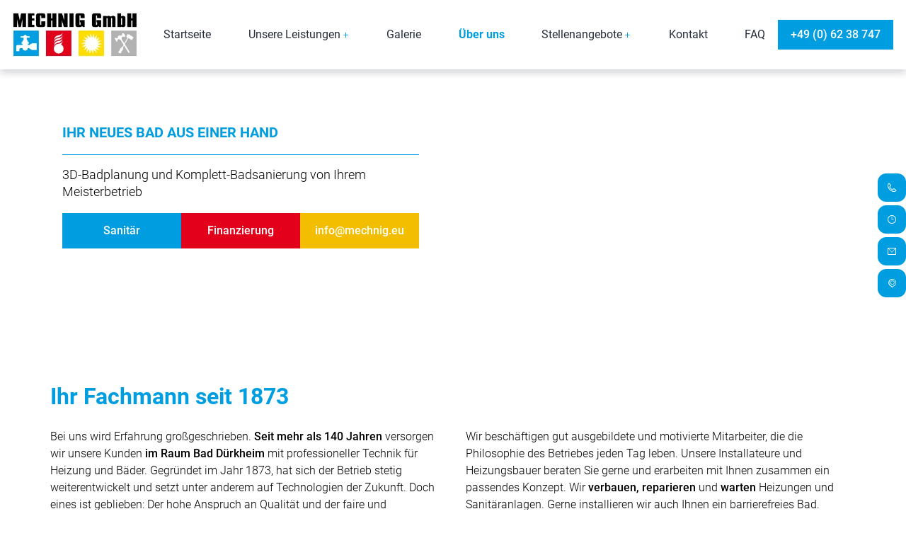

--- FILE ---
content_type: text/html; charset=UTF-8
request_url: https://www.mechnig.eu/ueber-uns
body_size: 7692
content:
<!DOCTYPE html>
<html lang="de" data-fw-version="1.5" data-privacy-control="dark">
<head>
  <meta charset="utf-8">
  <title>Heizungsbau in Dirmstein | über unseren Meisterbetrieb</title>
        <meta name="description" content="Seit mehr als 140 Jahren versorgen wir unsere Kunden im Raum Bad Dürkheim mit professioneller Technik für Heizung und Bäder. Mehr erfahren!">
        <meta property="og:title" content="Heizungsbau in Dirmstein | über unseren Meisterbetrieb">
        <meta property="og:description" content="Seit mehr als 140 Jahren versorgen wir unsere Kunden im Raum Bad Dürkheim mit professioneller Technik für Heizung und Bäder. Mehr erfahren!">
        <meta property="og:type" content="website">
        <meta property="og:url" content="https://www.mechnig.eu">
        <meta property="og:image" content="/images/social_branding.png">
        <meta property="og:site_name" content="Mechnig GmbH | Dirmstein">  <meta name="author" content="Mechnig GmbH | Dirmstein">
  <meta name="viewport" content="width=device-width, height=device-height, initial-scale=1.0, user-scalable=0">
  <meta name="thumbnail" content="/images/social_branding.png">
  <meta name="theme-color" content="#009ee0">
  <meta name="format-detection" content="telephone=no">
  <link rel="canonical" href="https://www.mechnig.eu/ueber-uns">
  <!-- Fav Icon -->
  <link rel="icon" href="/favicon.ico" type="image/x-icon">
  <!-- Styles -->
  <link rel="stylesheet" href="/css/styles.css?v=1761384239" media="screen">
  <link rel="stylesheet" href="/css/print.css?v=1761384239" media="print">
<script type="application/json" data-translations>{"Form data is not valid!":"Formulardaten sind ung\u00fcltig!","FORM_SUBMISSION_ERROR":"Die E-Mail wurde nicht gesendet, weil die folgenden Fehler aufgetreten sind:","FORM_SUBMISSION_SUCCESS":"E-Mail erfolgreich gesendet","Calculate route":"Route berechnen","The field is required":"Dieses Feld ist erforderlich","Invalid email address":"Die E-Mail-Adresse ist ung\u00fcltig","privacyPolicy_not_accepted":"Das Feld Datenschutzerkl\u00e4rung ist obligatorisch"}</script><script type="text/javascript">(function (root) {
    let translations;

    root.__ = function (message) {
        if (translations === (void 0)) {
            let el = document.querySelector('script[data-translations]');

            try {
                translations = JSON.parse(el.textContent);
            } catch (e) {
                translations = {};
            }
        }

        return message in translations ? translations[message] : message;
    };
})(window);</script></head>
<body class="main-template no-js lang-de ueber-uns" style="opacity:0">
  <input type="checkbox" id="navi-toggled">
  <a href="#content" tabindex="1" title="Navigation überspringen" class="btn-focus">Navigation überspringen</a>
  <a href="/sitemap" tabindex="1" title="Sitemap anzeigen" rel="nofollow" class="btn-focus">Sitemap anzeigen</a>
  <div id="page-wrap">
    <div class="first-level box-shadow" id="navigation">
      <nav class="row center middle">
        <div class="col default-11 large-2 branding">
          <div style="background-size: cover;" class="cms-container-el branding-container">
<figure style="width: 100%; height: auto;" class="cms-image lightbox-zoom-image">
<a title="Heizung und Sanitär in Dirmstein | altersgerechter Badumbau - Logo" class href="/" target="_self">
<picture>
<source media="(max-width:640px)" srcset="/upload/small/branding_small_x1_2tTvw6hM40.webp 1x, /upload/small/branding_small_x2_fSmiwSgk8z.webp 2x" type="image/webp">
<source media="(max-width:640px)" srcset="/upload/small/branding_small_Xa3w3daim5.png" type="image/png">
<source media="(max-width:760px)" srcset="/upload/medium/branding_medium_x1_0BO05gE2cY.webp 1x, /upload/medium/branding_medium_x2_J0je_ZlOxO.webp 2x" type="image/webp">
<source media="(max-width:760px)" srcset="/upload/medium/branding_medium_IrZWBfvsGx.png" type="image/png">
<source media="(min-width:760px)" srcset="/upload/large/branding_large_x1_Cb8P3t3tvp.webp 1x, /upload/large/branding_large_x2_IeBV7-Kqf6.webp 2x" type="image/webp">
<source media="(min-width:760px)" srcset="/upload/large/branding_large__EM17LZXmc.png" type="image/png">
<img src="/upload/large/branding_large__EM17LZXmc.png" alt="Heizung und Sanitär in Dirmstein | altersgerechter Badumbau - Logo" decoding="async">
</picture>
</a>
</figure>
</div>
        </div>
        <div class="col default-11 large-10">
          <div style="background-size: cover;" class="cms-container-el navi-container">
<div class="cms-navi navi-main" id="navi-main">
<ul class="navi">
<li class="index">
<a title="Heizung und Sanitär in Dirmstein | altersgerechter Badumbau" class="index" href="/" target="_self">
Startseite</a>
</li>
<li class="has-sub">
<span title="Unsere Leistungen">
Unsere Leistungen</span>
<ul class="sub">
<li class="unsere-leistungen-sanitaer">
<a title="Badsanierung vom Fachmann in Dirmstein | Barrierefreies Bad" class="unsere-leistungen-sanitaer" href="/unsere-leistungen/sanitaer" target="_self">
Sanitär</a>
</li>
<li class="unsere-leistungen-heizung">
<a title="Heizungsbauer und Installateure in Dirmstein | Heizung" class="unsere-leistungen-heizung" href="/unsere-leistungen/heizung" target="_self">
Heizung</a>
</li>
<li class="unsere-leistungen-heizungsmietkauf-viessmann-buderus">
<a title="Heizungs- &amp; PV-Mietkauf in Bad Dürkheim | Viessmann und Buderus | Mechnig GmbH | Dirmstein" class="unsere-leistungen-heizungsmietkauf-viessmann-buderus" href="/unsere-leistungen/heizungsmietkauf-viessmann-buderus" target="_self">
Heizungsmietkauf Viessmann, Buderus</a>
</li>
<li class="unsere-leistungen-regenerative-energie">
<a title="Wärmepumpe und Solaranlage vom Heizungsbauer in Dirmstein " class="unsere-leistungen-regenerative-energie" href="/unsere-leistungen/regenerative-energie" target="_self">
Regenerative Energie</a>
</li>
<li class="unsere-leistungen-finanzierung">
<a title="Heizungsanlage &amp; Badsanierung finanzieren | Finanzkauf" class="unsere-leistungen-finanzierung" href="/unsere-leistungen/finanzierung" target="_self">
Finanzierung</a>
</li>
<li class="unsere-leistungen-weitere-leistungen">
<a title="Bauspenglerei, Kältetechnik in Dirmstein | Weitere Leistungen" class="unsere-leistungen-weitere-leistungen" href="/unsere-leistungen/weitere-leistungen" target="_self">
Weitere Leistungen</a>
</li>
</ul>
</li>
<li class="galerie">
<a title="Altersgerechter Badumbau im Raum Dirmstein | Galerie" class="galerie" href="/galerie" target="_self">
Galerie</a>
</li>
<li class="ueber-uns active">
<a title="Heizungsbau in Dirmstein | über unseren Meisterbetrieb" class="ueber-uns active" href="/ueber-uns" target="_self">
Über uns</a>
</li>
<li class="stellenangebote has-sub">
<a title="Heizungsbauer und Anlagenmechaniker in Dirmstein gesucht | Jobs" class="stellenangebote" href="/stellenangebote/" target="_self">
Stellenangebote</a>
<ul class="sub">
<li class="stellenangebote-bewerbungsformular">
<a title="Bewerbungsformular | Mechnig GmbH | Dirmstein Dirmstein" class="stellenangebote-bewerbungsformular" href="/stellenangebote/bewerbungsformular" target="_self">
Bewerbungsformular</a>
</li>
</ul>
</li>
<li class="kontakt">
<a title="Ihr Kontakt zu uns | Mechnig GmbH | Dirmstein aus Dirmstein" class="kontakt" href="/kontakt/" target="_self">
Kontakt</a>
</li>
<li class="faq">
<a title="Mechnig GmbH | Dirmstein, 67246 Dirmstein | FAQ" class="faq" href="/faq" target="_self">
FAQ</a>
</li>
<li class="anfahrt">
<a title="Ihr Weg zu Mechnig GmbH | Dirmstein aus Dirmstein" class="anfahrt" href="/anfahrt" target="_self">
Anfahrt</a>
</li>
<li class="impressum">
<a title="Mechnig GmbH | Dirmstein, 67246 Dirmstein | Impressum" class="impressum" href="/impressum" target="_self">
Impressum</a>
</li>
<li class="datenschutzerklaerung">
<a title="Verarbeitung von Informationen &amp; Daten bei Mechnig GmbH | Dirmstein" class="datenschutzerklaerung" href="/datenschutzerklaerung" target="_self">
Datenschutzerklärung</a>
</li>
</ul>
</div>
<div class="cms-article phone-link">

<p><a href="tel:+496238747" title="Jetzt telefonisch Kontakt mit Mechnig GmbH | Dirmstein in 67246 Dirmstein aufnehmen" class="phone" data-event-type="click" data-event-name="Click To Call">+49 (0) 62 38 747 </a></p>
</div>
</div>
        </div>
      </nav>
    </div>

    <header id="header">
      <div style="background-size: cover;" class="cms-container-el header-container">
<div class="row stretch center">
<div class="col">
<div style="background-size: cover;" class="cms-container-el swiper-container swiper-header">
<div style="background-size: cover; display: flex;" class="cms-container-el swiper-wrapper">
<div class="loop-child swiper-slide" data-placeholder-id="65a7e13dfb237683a1437120">
<figure style="width: 100%; height: auto;" class="cms-image lightbox-zoom-image">
<picture>
<source media="(max-width:640px)" srcset="/upload/small/bild0_small_x1_7FRZAcc2Ux.webp 1x, /upload/small/bild0_small_x2_GE5J5MVAOd.webp 2x" type="image/webp">
<source media="(max-width:640px)" srcset="/upload/small/bild0_small_AYYrwKpv_r.jpg" type="image/jpg">
<source media="(max-width:760px)" srcset="/upload/medium/bild0_medium_x1_lNTTvfYOAJ.webp 1x, /upload/medium/bild0_medium_x2_KbYpVV2U7U.webp 2x" type="image/webp">
<source media="(max-width:760px)" srcset="/upload/medium/bild0_medium_X0dxlUpfv1.jpg" type="image/jpg">
<source media="(min-width:760px)" srcset="/upload/large/bild0_large_x1_AIFCtukq3W.webp 1x, /upload/large/bild0_large_x2_L93p5UYZNE.webp 2x" type="image/webp">
<source media="(min-width:760px)" srcset="/upload/large/bild0_large_dJWlfG9LsZ.jpg" type="image/jpg">
<img src="/upload/large/bild0_large_dJWlfG9LsZ.jpg" alt="Modernes Badezimmer mit Wandfliesen" decoding="async">
</picture>
</figure>
</div>
<div class="loop-child swiper-slide" data-placeholder-id="65a7e13dfb237683a1437120">
<figure style="width: 100%; height: auto;" class="cms-image lightbox-zoom-image">
<picture>
<source media="(max-width:640px)" data-pic-cms-srcset="/upload/small/bild1_small_x1_orMlErCSvz.webp 1x, /upload/small/bild1_small_x2_WqB0HYAjIM.webp 2x" srcset="[data-uri] 1x" type="image/webp">
<source media="(max-width:640px)" data-pic-cms-srcset="/upload/small/bild1_small_HYeTse4MnH.jpg" srcset="[data-uri] 1x" type="image/jpg">
<source media="(max-width:760px)" data-pic-cms-srcset="/upload/medium/bild1_medium_x1_1bU5gxoZEI.webp 1x, /upload/medium/bild1_medium_x2_mUFQzW5Ibi.webp 2x" srcset="[data-uri] 1x" type="image/webp">
<source media="(max-width:760px)" data-pic-cms-srcset="/upload/medium/bild1_medium_O4t_1XG3V6.jpg" srcset="[data-uri] 1x" type="image/jpg">
<source media="(min-width:760px)" data-pic-cms-srcset="/upload/large/bild1_large_x1_BuTE7YCon1.webp 1x, /upload/large/bild1_large_x2_iba3Upg9TF.webp 2x" srcset="[data-uri] 1x" type="image/webp">
<source media="(min-width:760px)" data-pic-cms-srcset="/upload/large/bild1_large_KHmamS1gWS.jpg" srcset="[data-uri] 1x" type="image/jpg">
<img data-pic-cms-src="/upload/large/bild1_large_KHmamS1gWS.jpg" src="[data-uri]" alt="Badezimmer mit freistehender Badewanne" decoding="async">
</picture>
</figure>
</div>
<div class="loop-child swiper-slide" data-placeholder-id="65a7e13dfb237683a1437120">
<figure style="width: 100%; height: auto;" class="cms-image lightbox-zoom-image">
<picture>
<source media="(max-width:640px)" data-pic-cms-srcset="/upload/small/bild2_small_x1_89W_MgVUhs.webp 1x, /upload/small/bild2_small_x2_hSEvdL--8x.webp 2x" srcset="[data-uri] 1x" type="image/webp">
<source media="(max-width:640px)" data-pic-cms-srcset="/upload/small/bild2_small_e4_NAish3_.jpg" srcset="[data-uri] 1x" type="image/jpg">
<source media="(max-width:760px)" data-pic-cms-srcset="/upload/medium/bild2_medium_x1_DvyGT7hACO.webp 1x, /upload/medium/bild2_medium_x2_AUZPpuE__c.webp 2x" srcset="[data-uri] 1x" type="image/webp">
<source media="(max-width:760px)" data-pic-cms-srcset="/upload/medium/bild2_medium_zt2WUThbHt.jpg" srcset="[data-uri] 1x" type="image/jpg">
<source media="(min-width:760px)" data-pic-cms-srcset="/upload/large/bild2_large_x1__BmLb3pLoi.webp 1x, /upload/large/bild2_large_x2_qUbdDLVOcv.webp 2x" srcset="[data-uri] 1x" type="image/webp">
<source media="(min-width:760px)" data-pic-cms-srcset="/upload/large/bild2_large_nrX4Jy_yhl.jpg" srcset="[data-uri] 1x" type="image/jpg">
<img data-pic-cms-src="/upload/large/bild2_large_nrX4Jy_yhl.jpg" src="[data-uri]" alt="Zwei Waschbecken in einem Badezimmer" decoding="async">
</picture>
</figure>
</div>
</div>
</div>
<div style="background-size: cover;" class="cms-container-el claim-container">
<div class="row stretch start">
<div class="col medium-8 small-10 giant-6 full-5 claim-col">
<div style="background-size: cover;" class="cms-container-el inner-claim">
<div class="cms-article claim-head">

<p>Ihr neues Bad aus einer Hand</p>
</div>
<div class="cms-article">

<p><span class="hr"></span></p>
</div>
<div class="cms-article sub-claim">

<p>3D-Badplanung und Komplett-Badsanierung von Ihrem Meisterbetrieb</p>
</div>
<div style="background-size: cover;" class="cms-container-el btn-container">
<a title="Badsanierung vom Fachmann in Dirmstein | Barrierefreies Bad" class="cms-button btn blue-btn" href="/unsere-leistungen/sanitaer" target="_self">
Sanitär</a>
<a title="Heizungsanlage &amp; Badsanierung finanzieren | Finanzkauf" class="cms-button btn red-btn" href="/unsere-leistungen/finanzierung" target="_self">
Finanzierung</a>
<div class="cms-article btn yellow-btn">

<p><a href="%7B%7B%20seo.domain%20%7D%7D" title="email"></a><a href="//www.mechnig.eu" class="escape email" title="Schreiben Sie Mechnig GmbH | Dirmstein in 67246 Dirmstein eine E-Mail." data-email="{&quot;name&quot;:&quot;info&quot;,&quot;host&quot;:&quot;mechnig.eu&quot;}">info<span class="escape">∂</span>mechnig.eu</a></p>
</div>
</div>
</div>
</div>
</div>
<div style="background-size: cover;" class="cms-container-el siegel-container">
<figure class="cms-image lightbox-zoom-image cms-pic">
<picture>
<source media="(max-width:640px)" srcset="/upload/small/tradition_small_x1_PUl6FYr6dz.webp 1x, /upload/small/tradition_small_x2_9aKDYHkPwp.webp 2x" type="image/webp">
<source media="(max-width:640px)" srcset="/upload/small/tradition_small_eEDk8tqKvY.png" type="image/png">
<source media="(max-width:760px)" srcset="/upload/medium/tradition_medium_x1_fFr88BifPI.webp 1x, /upload/medium/tradition_medium_x2_2ZFIOnTf-C.webp 2x" type="image/webp">
<source media="(max-width:760px)" srcset="/upload/medium/tradition_medium_zkR7N-C6Ur.png" type="image/png">
<source media="(min-width:760px)" srcset="/upload/large/tradition_large_x1_saTCdSfVcm.webp 1x, /upload/large/tradition_large_x2_MTQh9npf8l.webp 2x" type="image/webp">
<source media="(min-width:760px)" srcset="/upload/large/tradition_large_Mq4eIpdFt1.png" type="image/png">
<img src="/upload/large/tradition_large_Mq4eIpdFt1.png" alt="Siegel - Traditionsbetrieb" decoding="async">
</picture>
</figure>
</div>
</div>
</div>
</div>
</div>
    </header>
    <main id="content">
      <div style="background-size: cover;" class="cms-container-el default-container">
<div class="row cp-top cp-bottom stretch center">
<div class="col default-11 cut-12">
<div class="row stretch start">
<div class="col">
<h1 class="cms-title">
Ihr Fachmann seit 1873</h1>
</div>
<div class="col medium-6">
<div class="cms-article">

<p>Bei uns wird Erfahrung großgeschrieben. <strong>Seit mehr als 140 Jahren</strong> versorgen wir unsere Kunden <strong>im Raum Bad Dürkheim</strong> mit professioneller Technik für Heizung und Bäder. Gegründet im Jahr 1873, hat sich der Betrieb stetig weiterentwickelt und setzt unter anderem auf Technologien der Zukunft. Doch eines ist geblieben: Der hohe Anspruch an Qualität und der faire und vertrauensvolle Umgang mit unseren Kunden. Wir möchten, dass Sie sich auf unsere Arbeit und unsere <strong>Heizsysteme und Bäder</strong> verlassen können.</p>
</div>
<a class="cms-file btn margin-bottom" href="/upload/zufa-21-zertifikat.pdf" target="blank" title="ZuFa 2021 Zertifikat">
ZuFa 2021 Zertifikat</a>
</div>
<div class="col medium-6">
<div class="cms-article">

<p>Wir beschäftigen gut ausgebildete und motivierte Mitarbeiter, die die Philosophie des Betriebes jeden Tag leben. Unsere Installateure und Heizungsbauer beraten Sie gerne und erarbeiten mit Ihnen zusammen ein passendes Konzept. Wir <strong>verbauen, reparieren</strong> und <strong>warten</strong> Heizungen und Sanitäranlagen. Gerne installieren wir auch Ihnen ein barrierefreies Bad. Zudem haben wir uns auf Heizsysteme aus erneuerbaren Energien spezialisiert. <a href="/kontakt/" title="Ihr Kontakt zu uns | Mechnig GmbH | Dirmstein aus Dirmstein" target="_self">Kontaktieren</a> Sie uns einfach und lassen Sie sich von unseren Mitarbeitern beraten.</p>
</div>
</div>
</div>
</div>
</div>
</div>
<script>var cssData = {
    'image-path':            '"../images/" !default',
    'base-font-size':        '16px',
    'base-line-height':      '24px',
    'h1-size':               '32px',
    'h2-size':               '28px',
    'h3-size':               '24px',
    'h4-size':               '22px',
    'h5-size':               '18px',
    'h6-size':               '16px',
    'main-font':             'Roboto, sans-serif',
    'display-font':          'Roboto, sans-serif',
    'icon-font':             'icomoon',
    'colors': {
        'primary':          '#010204',
        'secondary':        '#009ee0',
        'light':            '#fff',
        'medium':           '#F2F2F0',
        'dark':             '#262D3B',
        'border':           '#bbb',
        'alert':            '#D85D00',
        'red':              '#e2001a',
        'yellow':           '#f3be00',
        'grey':             '#b2b2b2',
    },
    'base-gap':             '18px',
    'rowMaxWidth':          '1620px',
    /* columnCount is required for cms4 for legacy reasons */
    'columnCount':          12,
    'column-count':         '$columnCount',
    'base-border':          '1px solid $border',
    'base-border-radius':   '0px',
    'base-box-shadow':      '0px 5px 10px 0px rgba($dark, .2)',
    'outline':              '1px dotted $alert',
    'bpContext':            '16px',
    'hide-text-direction':  'right',
    'icon-map': {
        'times':            '"×"',
        'minus':            '"-"',
        'angle-right':      '"❯"',
        'plus':             '"+"',
        'angle-up':         '"↑"',
        'exclamation':      '"!"',
        'fbook-color':      '\\e900',
        'check':            '\\e904',
        'clock':        	'\\e968',
        'envelope':         '\\e9b0',
        'gesture-phone-02': '\\e9e2',
        'map-marker':       '\\ea3d',
        'phone':            '\\ea81',
        'fax':              '\\e9b9',
        'Rectangle':        '\\e905',
        'arrow-right':      '\\ea34',
        'arrow-left':       '\\ea38',
    },
    'gridMap': {
        'default': {
            'width':        '0px',
            'cols':         [1,2,3,4,5,6,7,8,9,10,11,12,'auto'],
            'prefix':       [0,1,2,3,4,5,6,7,8,9,10,11,12],
            'suffix':       [0,1,2,3,4,5,6,7,8,9,10,11,12],
            'start':        ['justify-content:flex-start'],
            'center':       ['justify-content:center'],
            'end':          ['justify-content:flex-end'],
            'between':      ['justify-content:space-between'],
            'around':       ['justify-content:space-around'],
            'top':          ['align-items:flex-start'],
            'middle':       ['align-items:center'],
            'baseline':     ['align-items:flex-baseline'],
            'bottom':       ['align-items:flex-end'],
            'stretch':      ['align-items:stretch'],
            'reverse':      ['flex-direction:row-reverse'],
            'forward':      ['flex-direction:row'],
            'first':        ['order:-1'],
            'last':         ['order:1'],
            'unset':        ['order:0']
        },
        'tiny': {
            'width':        '480px',
            'cols':         [1,2,3,4,5,6,7,8,9,10,11,12,'auto'],
            'prefix':       [0,1,2,3,4,5,6,7,8,9,10,11,12],
            'suffix':       [0,1,2,3,4,5,6,7,8,9,10,11,12],
            'start':        ['justify-content:flex-start'],
            'center':       ['justify-content:center'],
            'end':          ['justify-content:flex-end'],
            'between':      ['justify-content:space-between'],
            'around':       ['justify-content:space-around'],
            'top':          ['align-items:flex-start'],
            'middle':       ['align-items:center'],
            'baseline':     ['align-items:flex-baseline'],
            'bottom':       ['align-items:flex-end'],
            'stretch':      ['align-items:stretch'],
            'reverse':      ['flex-direction:row-reverse'],
            'forward':      ['flex-direction:row'],
            'first':        ['order:-1'],
            'last':         ['order:1'],
            'unset':        ['order:0']
        },
        'small': {
            'width':        '640px',
            'cols':         [1,2,3,4,5,6,7,8,9,10,11,12,'auto'],
            'prefix':       [0,1,2,3,4,5,6,7,8,9,10,11,12],
            'suffix':       [0,1,2,3,4,5,6,7,8,9,10,11,12],
            'start':        ['justify-content:flex-start'],
            'center':       ['justify-content:center'],
            'end':          ['justify-content:flex-end'],
            'between':      ['justify-content:space-between'],
            'around':       ['justify-content:space-around'],
            'top':          ['align-items:flex-start'],
            'middle':       ['align-items:center'],
            'baseline':     ['align-items:flex-baseline'],
            'bottom':       ['align-items:flex-end'],
            'stretch':      ['align-items:stretch'],
            'reverse':      ['flex-direction:row-reverse'],
            'forward':      ['flex-direction:row'],
            'first':        ['order:-1'],
            'last':         ['order:1'],
            'unset':        ['order:0']
        },
        'medium': {
            'width':        '760px',
            'cols':         [1,2,3,4,5,6,7,8,9,10,11,12,'auto'],
            'prefix':       [0,1,2,3,4,5,6,7,8,9,10,11,12],
            'suffix':       [0,1,2,3,4,5,6,7,8,9,10,11,12],
            'start':        ['justify-content:flex-start'],
            'center':       ['justify-content:center'],
            'end':          ['justify-content:flex-end'],
            'between':      ['justify-content:space-between'],
            'around':       ['justify-content:space-around'],
            'top':          ['align-items:flex-start'],
            'middle':       ['align-items:center'],
            'baseline':     ['align-items:flex-baseline'],
            'bottom':       ['align-items:flex-end'],
            'stretch':      ['align-items:stretch'],
            'reverse':      ['flex-direction:row-reverse'],
            'forward':      ['flex-direction:row'],
            'first':        ['order:-1'],
            'last':         ['order:1'],
            'unset':        ['order:0']
        },
        'large': {
            'width':        '992px',
            'cols':         [1,2,3,4,5,6,7,8,9,10,11,12,'auto'],
            'prefix':       [0,1,2,3,4,5,6,7,8,9,10,11,12],
            'suffix':       [0,1,2,3,4,5,6,7,8,9,10,11,12],
            'start':        ['justify-content:flex-start'],
            'center':       ['justify-content:center'],
            'end':          ['justify-content:flex-end'],
            'between':      ['justify-content:space-between'],
            'around':       ['justify-content:space-around'],
            'top':          ['align-items:flex-start'],
            'middle':       ['align-items:center'],
            'baseline':     ['align-items:flex-baseline'],
            'bottom':       ['align-items:flex-end'],
            'stretch':      ['align-items:stretch'],
            'reverse':      ['flex-direction:row-reverse'],
            'forward':      ['flex-direction:row'],
            'first':        ['order:-1'],
            'last':         ['order:1'],
            'unset':        ['order:0']
        },
        'giant': {
            'width':        '1200px',
            'cols':         [1,2,3,4,5,6,7,8,9,10,11,12,'auto'],
            'prefix':       [0,1,2,3,4,5,6,7,8,9,10,11,12],
            'suffix':       [0,1,2,3,4,5,6,7,8,9,10,11,12],
            'start':        ['justify-content:flex-start'],
            'center':       ['justify-content:center'],
            'end':          ['justify-content:flex-end'],
            'between':      ['justify-content:space-between'],
            'around':       ['justify-content:space-around'],
            'top':          ['align-items:flex-start'],
            'middle':       ['align-items:center'],
            'baseline':     ['align-items:flex-baseline'],
            'bottom':       ['align-items:flex-end'],
            'stretch':      ['align-items:stretch'],
            'reverse':      ['flex-direction:row-reverse'],
            'forward':      ['flex-direction:row'],
            'first':        ['order:-1'],
            'last':         ['order:1'],
            'unset':        ['order:0']
        },
        'huge': {
            'width':        '1364px',
            'cols':         [1,2,3,4,5,6,7,8,9,10,11,12,'auto'],
            'prefix':       [0,1,2,3,4,5,6,7,8,9,10,11,12],
            'suffix':       [0,1,2,3,4,5,6,7,8,9,10,11,12],
            'start':        ['justify-content:flex-start'],
            'center':       ['justify-content:center'],
            'end':          ['justify-content:flex-end'],
            'between':      ['justify-content:space-between'],
            'around':       ['justify-content:space-around'],
            'top':          ['align-items:flex-start'],
            'middle':       ['align-items:center'],
            'baseline':     ['align-items:flex-baseline'],
            'bottom':       ['align-items:flex-end'],
            'stretch':      ['align-items:stretch'],
            'reverse':      ['flex-direction:row-reverse'],
            'forward':      ['flex-direction:row'],
            'first':        ['order:-1'],
            'last':         ['order:1'],
            'unset':        ['order:0']
        },
        'full': {
            'width':        '1520px',
            'cols':         [1,2,3,4,5,6,7,8,9,10,11,12,'auto'],
            'prefix':       [0,1,2,3,4,5,6,7,8,9,10,11,12],
            'suffix':       [0,1,2,3,4,5,6,7,8,9,10,11,12],
            'start':        ['justify-content:flex-start'],
            'center':       ['justify-content:center'],
            'end':          ['justify-content:flex-end'],
            'between':      ['justify-content:space-between'],
            'around':       ['justify-content:space-around'],
            'top':          ['align-items:flex-start'],
            'middle':       ['align-items:center'],
            'baseline':     ['align-items:flex-baseline'],
            'bottom':       ['align-items:flex-end'],
            'stretch':      ['align-items:stretch'],
            'reverse':      ['flex-direction:row-reverse'],
            'forward':      ['flex-direction:row'],
            'first':        ['order:-1'],
            'last':         ['order:1'],
            'unset':        ['order:0']
        },
        'cut': {
            'width':        '$rowMaxWidth',
            'cols':         [1,2,3,4,5,6,7,8,9,10,11,12,'auto'],
            'prefix':       [0,1,2,3,4,5,6,7,8,9,10,11,12],
            'suffix':       [0,1,2,3,4,5,6,7,8,9,10,11,12],
            'start':        ['justify-content:flex-start'],
            'center':       ['justify-content:center'],
            'end':          ['justify-content:flex-end'],
            'between':      ['justify-content:space-between'],
            'around':       ['justify-content:space-around'],
            'top':          ['align-items:flex-start'],
            'middle':       ['align-items:center'],
            'baseline':     ['align-items:flex-baseline'],
            'bottom':       ['align-items:flex-end'],
            'stretch':      ['align-items:stretch'],
            'reverse':      ['flex-direction:row-reverse'],
            'forward':      ['flex-direction:row'],
            'first':        ['order:-1'],
            'last':         ['order:1'],
            'unset':        ['order:0']
        },
    }
}
</script><script>window.addEventListener('DOMContentLoaded', e => {
    async function waitForPrivacyControl() {
        return new Promise(resolve => {
            let intvl = setInterval(() => {
                if ("privacyCtrl" in window) {
                    resolve(window.privacyCtrl)
                    clearInterval(intvl)
                }

                if ("privacyControl" in window) {
                    resolve(window.privacyControl)
                    clearInterval(intvl)
                }
            }, 500)
        })
    }

    waitForPrivacyControl().then(instance => {
        if(instance.version && instance.version.substring(0,1) == "3") {
            instance.addService('curator')
        } else {
            instance.addService(
                {
                    'curator': {
                        type: 'script',
                        name: 'Tool zur Einbindung von Social Media Inhalten',
                        provider: 'Curator Group',
                        l10n: {
                            de: {
                                description: 'Bei der Nutzung dieses Dienstes werden zum Zweck der Einbindung von Social Media Inhalten Daten an den genannten Anbieter übermittelt. Außerdem ist es wahrscheinlich, dass dieser Anbieter Daten (z. B. Cookies) auf Ihrem Gerät speichert.',
                                policy: 'https://curator.io/privacy-policy'
                            },
                            en: {
                                description: 'When using this service, data is transmitted to the named provider for the purpose of integrating social media content. It is also likely that this provider stores data (e.g. cookies) on your device.',
                                policy: 'https://curator.io/privacy-policy'
                            }
                        },
                        forceReload: true
                    }
                }
            )
        }
    })
})</script>    </main>
    <footer id="footer">
      <div style="background-size: cover;" class="cms-container-el footer-container cp-top">
<div style="background-size: cover;" class="cms-container-el map-div">
<div class="row stretch center">
<div class="col default-11 cut-12 map-col">
<div class="row stretch center">
<div class="col large-4 info-col">
<div style="background-size: cover;" class="cms-container-el map-info">
<figure class="cms-image lightbox-zoom-image">
<a title="Heizung und Sanitär in Dirmstein | altersgerechter Badumbau - Logo" class href="/" target="_self">
<picture>
<source media="(max-width:640px)" data-pic-cms-srcset="/upload/small/branding_661_small_x1_-PxPSDtbyb.webp 1x, /upload/small/branding_661_small_x2_dBUtC-2Ipc.webp 2x" srcset="[data-uri] 1x" type="image/webp">
<source media="(max-width:640px)" data-pic-cms-srcset="/upload/small/branding_661_small__sKUxWAga0.png" srcset="[data-uri] 1x" type="image/png">
<source media="(max-width:760px)" data-pic-cms-srcset="/upload/medium/branding_661_medium_x1_XZUPdxeEsz.webp 1x, /upload/medium/branding_661_medium_x2_NH_jbtkz8g.webp 2x" srcset="[data-uri] 1x" type="image/webp">
<source media="(max-width:760px)" data-pic-cms-srcset="/upload/medium/branding_661_medium_TB4puR1FGS.png" srcset="[data-uri] 1x" type="image/png">
<source media="(min-width:760px)" data-pic-cms-srcset="/upload/large/branding_661_large_x1_fKgoSqvQWM.webp 1x, /upload/large/branding_661_large_x2_IhmZL_7xOX.webp 2x" srcset="[data-uri] 1x" type="image/webp">
<source media="(min-width:760px)" data-pic-cms-srcset="/upload/large/branding_661_large_TRwRU2bxhS.png" srcset="[data-uri] 1x" type="image/png">
<img data-pic-cms-src="/upload/large/branding_661_large_TRwRU2bxhS.png" src="[data-uri]" alt="Heizung und Sanitär in Dirmstein | altersgerechter Badumbau - Logo" decoding="async">
</picture>
</a>
</figure>
<div class="cms-article">

<ul>
<li class="icon icon-map-marker">Am Sporacker 4, <span>67246 Dirmstein</span></li>
<li class="icon icon-phone"><a href="tel:+496238747" title="Jetzt telefonisch Kontakt mit Mechnig GmbH | Dirmstein in 67246 Dirmstein aufnehmen" class="phone" data-event-type="click" data-event-name="Click To Call">+49 (0) 62 38 747 </a></li>
<li class="icon icon-envelope"><a href="//www.mechnig.eu" class="escape email" title="Schreiben Sie Mechnig GmbH | Dirmstein in 67246 Dirmstein eine E-Mail." data-email="{&quot;name&quot;:&quot;info&quot;,&quot;host&quot;:&quot;mechnig.eu&quot;}">info<span class="escape">∂</span>mechnig.eu</a></li>
<li class="icon icon-fax">+49 (0) 62 38 1008</li>
<li class="icon icon-fbook-color"><a href="https://www.facebook.com/profile.php?id=100063704433985" rel="noopener" title="Schauen Sie sich unser Facebook Profil an" target="_blank">Facebook</a></li>
<li class="icon icon-clock">Unsere Öffnungszeiten
<p class="opening-hours-suffix"></p><dl class="cms-opening-hours-combinedShort"><dt>Mo - Fr:</dt><dd>07:30 - 16:15</dd></dl>
</li>
</ul>
</div>
</div>
</div>
<div class="col large-6 map">
<div class="cms-map">
<div data-route-planner>
<iframe style data-iframe="googlemaps" title="Karte" data-map-el-lazy-load data-src="https://www.google.com/maps/embed/v1/place?key=AIzaSyCL16T3evFhuQOfX2a9Wtv7u7hfcTSGnGY&amp;zoom=14&amp;q=Mechnig%2BGmbH%2B%7C%2BDirmstein%2BAm%2BSporacker%2B4%2B67246%2B" allowfullscreen></iframe></div>
</div>
</div>
</div>
</div>
</div>
</div>
<div style="background-size: cover;" class="cms-container-el navi-add-container">
<div class="cms-navi">
<ul class="navi navi-add">
<li class="index">
<a title="Heizung und Sanitär in Dirmstein | altersgerechter Badumbau" class="index" href="/" target="_self">
Startseite</a>
</li>
<li class="galerie">
<a title="Altersgerechter Badumbau im Raum Dirmstein | Galerie" class="galerie" href="/galerie" target="_self">
Galerie</a>
</li>
<li class="kontakt">
<a title="Ihr Kontakt zu uns | Mechnig GmbH | Dirmstein aus Dirmstein" class="kontakt" href="/kontakt/" target="_self">
Kontakt</a>
</li>
<li class="anfahrt">
<a title="Ihr Weg zu Mechnig GmbH | Dirmstein aus Dirmstein" class="anfahrt" href="/anfahrt" target="_self">
Anfahrt</a>
</li>
<li class="impressum">
<a title="Mechnig GmbH | Dirmstein, 67246 Dirmstein | Impressum" class="impressum" href="/impressum" target="_self">
Impressum</a>
</li>
<li class="datenschutzerklaerung">
<a title="Verarbeitung von Informationen &amp; Daten bei Mechnig GmbH | Dirmstein" class="datenschutzerklaerung" href="/datenschutzerklaerung" target="_self">
Datenschutzerklärung</a>
</li>
</ul>
</div>
</div>
</div>
    </footer>
  </div>
  <ul id="quickbar">
    <li class="branding"><a href="//www.mechnig.eu" title="Mechnig GmbH | Dirmstein" class="branding"><img src="//www.mechnig.eu/images/layout/branding.png" alt="Mechnig GmbH | Dirmstein - Logo"></a></li>
    <li>
          <a href="tel:+496238747" title="Jetzt telefonisch Kontakt mit Mechnig GmbH | Dirmstein in 67246 Dirmstein aufnehmen" class="phone" data-event-type="click" data-event-name="Click To Call">+49 (0) 62 38 747 </a>    </li>
    <li>
      <label for="navi-toggled"><span>Menü</span></label>
    </li>
  </ul>

  <ul class="fixed-contacts">
	<li class="mobile-no-hover phone">
		<span class="inner">
			<span class="phone"><a class="phone" title="Nummer +49 (0) 62 38 747 " href="tel:+496238747">+49 (0) 62 38 747 </a></span>
		</span>
	</li>
	<li class="clock">
		<address class="inner">
			Mo - Fr: 07:30 - 16:15
		</address>
	</li>
	<li class="mobile-no-hover email">
		<span class="inner">
			<a href="//www.mechnig.eu" class="escape email" title="Schreiben Sie Mechnig GmbH | Dirmstein in 67246 Dirmstein eine E-Mail." data-email="{&quot;name&quot;:&quot;info&quot;,&quot;host&quot;:&quot;mechnig.eu&quot;}">info<span class="escape">∂</span>mechnig.eu</a>		</span>
	</li>
	<li class="address">
		<address class="inner">
			Am Sporacker 4, 67246 Dirmstein		</address>
	</li>
  </ul>
  <a href="#" class="back-to-top icon icon-angle-up" title="Zum Seitenanfang"><span>Zum Seitenanfang</span></a>

  <noscript>
    <input type="checkbox" id="noticebar">
    <label for="noticebar"></label>
    <div><span class="col"><b>Achtung:</b> <br>JavaScript ist nicht aktiviert! Bitte aktivieren Sie <a title="Wie Sie JavaScript in Ihrem Browser aktivieren" target="_blank" href="https://www.enable-javascript.com/de/" rel="noopener">JavaScript</a> um den vollen Funktionsumfang dieser und weiterer Webseiten genießen zu können.</span>
    </div>
  </noscript>

  <!-- JS -->
  <script src="/securewebapps/evercdn/assets/requireit/v1/scripts/main.min.js?v=1761384239"></script>
  <script src="/js/_require.js?v=1761384239"></script>
  <!-- Schema.org -->
  <script type="application/ld+json">{
    "@context" : "http://schema.org",
    "@type" : "LocalBusiness",
    "address" : {
      "@type": "PostalAddress",
      "addressLocality":"Dirmstein",
      "addressCountry": "DE",
      "postalCode":"67246",
      "streetAddress": "Am Sporacker 4"
    },
    "description":"Seit mehr als 140 Jahren versorgen wir unsere Kunden im Raum Bad Dürkheim mit professioneller Technik für Heizung und Bäder. Mehr erfahren!",
    "name":"Mechnig GmbH | Dirmstein",
    "url":"//www.mechnig.eu",
    "image":"//www.mechnig.eu/images/social_branding.png",
    "telephone":"+49 (0) 62 38 747 ",
    "openingHours": ["Mo 07:30 - 16:15", "Tu 07:30 - 16:15", "We 07:30 - 16:15", "Th 07:30 - 16:15", "Fr 07:30 - 16:15"]  }</script>
<script data-website-brand="securewebsystems.net" src="/_rassets/csite_modules.js?v=1761384239"></script><script src="/usecurez.js?k=R16C49880W49645&amp;v=1761384239" type="text/javascript" defer="defer"></script><noscript><div><img src="/usecurez.jpg?k=R16C49880W49645&amp;noscript=1" alt="Counter"></div></noscript><link rel="stylesheet" href="/_rassets/cms_defaults.css?v=1761384239">
<script data-webpack-metadata data-cms-wp-public-path="/_rassets/"></script></body>
</html>


--- FILE ---
content_type: application/x-javascript
request_url: https://www.mechnig.eu/usecurezc.js?isnew=1&cookie_enabled=0&path_name=https%3A//www.mechnig.eu/ueber-uns&referer=&domain=www.mechnig.eu&k=R16C49880W49645&sw=1280&sh=720
body_size: -361
content:
V_COUNTER.hit='2305026400';

--- FILE ---
content_type: text/javascript; charset=utf-8
request_url: https://www.mechnig.eu/js/_require.js?v=1761384239
body_size: 638
content:
rIt({
    "*": {
        "assets": [
            "/securewebapps/evercdn/assets/notificationsjs/v1/scripts/main.min.js", 
            "/securewebapps/evercdn/assets/notificationsjs/v1/styles/main.min.css", 
            "/js/_essentials/basics.js", 
            "/js/_essentials/ruffnav.js"
        ],
        "function": "always"
    },
    "body.isOldBrowser": {
        "assets": ["/securewebapps/evercdn/assets/notificationsjs/v1/scripts/oldbrowser.js"]
    },
    ".cms-image.lightbox-zoom-image, .cms-gallery.modalGallery": {
        "assets": ["/js/vendor/baguetteBox.js"],
        "function": function (selector) {
            baguetteBox.run(selector, { noScrollbars: true, async: true, preload: 0 });
        }
    },
    "picture, :not(picture) > img[data-src], .lazy-bg": {
        "assets": ["/js/_essentials/basics.js", "/securewebapps/evercdn/assets/lazyloading/v2/scripts/main.min.js"],
        "function": function (selector) {
            const lazyload = new LazyLoad({ selector: selector });
        }
    },
    "form[action*='formixapp.com']:not([data-evercaptcha])": {
        "assets": ["/js/_essentials/basics.js", "/securewebapps/evercdn/assets/formixjs/v1/scripts/main.min.js"],
        "function": function (selector) {
            const formix = new Formix({ selector: selector });
        }
    },
    "form[data-evercaptcha]": {
        "assets": [
            "/js/_essentials/basics.js", 
            "/securewebapps/evercdn/assets/formixjs/v1/scripts/main.min.js", 
            "/securewebapps/evercdn/assets/evercaptcha/v1/scripts/main.min.js"
        ],
        "function": function (selector) {
            const formix = new Formix({
                selector: selector,
                eventName: "evercaptcha-valid"
            });
            const everCaptcha = new EverCAPTCHA(selector, true, {
                hookSending: true
            });
        },
        "lazy": true
    },
    "html[data-privacy-control]": {
        "assets": [
            "/securewebapps/evercdn/assets/privacyControl/v3/scripts/config.min.js", 
            "/securewebapps/evercdn/assets/privacyControl/v3/scripts/main.min.js", 
            "/securewebapps/evercdn/assets/privacyControl/v3/styles/main.min.css"
        ],
        "function": function() {
            const privacyCtrl = new PrivacyControl()
            privacyCtrl.addService('googlemaps')
        }
    },
    ".fixedButton": {
        "assets": ["/js/fixedButtons.js"],
        "function": function() {
            
        }
    },
    ".swiper-header": {
        "assets": ["/js/vendor/swiper.min.js", 
        "/css/swiper.min.css"],
        "function": function() {
          new Swiper('.swiper-header', {
            speed: 500,
            grabCursor: true,
            loop: true,
            keyboard: true,
            enabled: true,
            effect: 'fade',
            fadeEffect: {
                crossFade: true
            },
            lazy: {
                loadPrevNext: true
            },
            autoplay: {
                delay: 4000,
            }
          });
        }
    },
    ".swiper-partner": {
        "assets": ["/js/vendor/swiper.min.js", 
        "/css/swiper.min.css"],
        "function": function() {
            new Swiper('.swiper-partner', {
                speed: 500,
                grabCursor: true,
                loop: true,
                keyboard: true,
                enabled: true,
                lazy: {
                  loadPrevNext: true
                },
                autoplay: {
                  delay: 4000,
                },
                navigation: {
                    nextEl: '.swiper-button-next',
                    prevEl: '.swiper-button-prev',
                },
                slidesPerView: 2,
                spaceBetween: 36,
                breakpoints: {
                  480: {
                    slidesPerView: 2,
                    spaceBetween: 50
                  },
                  480: {
                    slidesPerView: 3,
                    spaceBetween: 50
                  },
                  992: {
                    slidesPerView: 4,
                    spaceBetween: 50
                  },
                  1520: {
                    slidesPerView: 5,
                    spaceBetween: 50
                  }
                },
            });
        }
    }
});

function always()
{
    basics();
    const ruffnav = new Ruffnav();
}